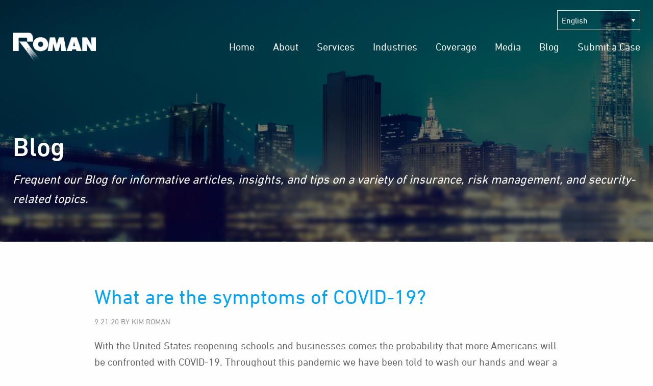

--- FILE ---
content_type: text/html; charset=UTF-8
request_url: https://www.romansearch.com/blog/what-are-the-symptoms-of-covid-19
body_size: 7212
content:

<!doctype html>
<html class="no-js" lang="en">
  <head>
    <meta charset="utf-8">
    <meta http-equiv="x-ua-compatible" content="ie=edge">
    <meta name="viewport" content="width=device-width, initial-scale=1.0">
    <link rel="stylesheet" href="/assets/css/app.min.css?ver=20240701">
    <script src="https://use.fontawesome.com/c40e90352a.js"></script>
    <script type="text/javascript" src="//fast.fonts.net/jsapi/50469acc-0bf6-461b-bfb5-ecfb50ca88ea.js"></script>
  <title>What are the symptoms of COVID-19? | Roman</title><meta name="generator" content="SEOmatic">
<meta name="keywords" content="claims Investigations, insurance fraud investigations, defense base act investigations, background checks, surveillance, due dilligence, deep vetting, digital forensics, cyber operations, trial preparation">
<meta name="description" content="Roman provides global investigations and risk management services for the insurance industry, law firms, all levels the US government, and corporate…">
<meta name="referrer" content="no-referrer-when-downgrade">
<meta name="robots" content="all">
<meta content="Psh79131bgbcti" property="fb:profile_id">
<meta content="en_US" property="og:locale">
<meta content="es" property="og:locale:alternate">
<meta content="fr" property="og:locale:alternate">
<meta content="Roman" property="og:site_name">
<meta content="website" property="og:type">
<meta content="https://www.romansearch.com/blog/what-are-the-symptoms-of-covid-19" property="og:url">
<meta content="What are the symptoms of COVID-19?" property="og:title">
<meta content="Roman provides global investigations and risk management services for the insurance industry, law firms, all levels the US government, and corporate…" property="og:description">
<meta content="https://www.romansearch.com/assets/uploads/_1200x630_crop_center-center_82_none/roman-social-media-card.jpg?mtime=1716845611" property="og:image">
<meta content="1200" property="og:image:width">
<meta content="630" property="og:image:height">
<meta content="Roman" property="og:image:alt">
<meta name="twitter:card" content="summary_large_image">
<meta name="twitter:site" content="@RomanAssociates">
<meta name="twitter:creator" content="@RomanAssociates">
<meta name="twitter:title" content="What are the symptoms of COVID-19?">
<meta name="twitter:description" content="Roman provides global investigations and risk management services for the insurance industry, law firms, all levels the US government, and corporate…">
<meta name="twitter:image" content="https://www.romansearch.com/assets/uploads/_1200x630_crop_center-center_82_none/roman-social-media-card.jpg?mtime=1716845611">
<meta name="twitter:image:width" content="1200">
<meta name="twitter:image:height" content="630">
<meta name="twitter:image:alt" content="Roman">
<link href="https://www.romansearch.com/blog/what-are-the-symptoms-of-covid-19" rel="canonical">
<link href="https://www.romansearch.com/" rel="home">
<link type="text/plain" href="https://www.romansearch.com/humans.txt" rel="author">
<link href="https://www.romansearch.com/es/blog/what-are-the-symptoms-of-covid-19" rel="alternate" hreflang="es">
<link href="https://www.romansearch.com/fr/blog/what-are-the-symptoms-of-covid-19" rel="alternate" hreflang="fr">
<link href="https://www.romansearch.com/blog/what-are-the-symptoms-of-covid-19" rel="alternate" hreflang="x-default">
<link href="https://www.romansearch.com/blog/what-are-the-symptoms-of-covid-19" rel="alternate" hreflang="en-us"></head>
  <bod oncontextmenu="return false;"y>

		
<div class="page-container page-container--int page-container--entry">

    <div class="hero" style="background-image:url(https://www.romansearch.com/assets/uploads/heroes/hero-about.jpg);">
      <div class="row">
        <div class="columns small-12">
          <div class="mast-utility show-for-large">
	<div class="row align-right align-middle">
		<div class="large-2 columns text-right show-for-large">
			<select onchange="location = this.options[this.selectedIndex].value;" class="clearSelect">
				<option value="https://www.romansearch.com/blog/what-are-the-symptoms-of-covid-19" selected="selected">English</option>
				<option value="https://www.romansearch.com/es/blog/what-are-the-symptoms-of-covid-19" >Español</option>
				<option value="https://www.romansearch.com/fr/blog/what-are-the-symptoms-of-covid-19" >Français</option>
			</select>
		</div>
	</div>
</div>
<header class="mast-header">
    <div class="row">
        <div class="columns small-12 medium-12 large-2">
	        <a href="https://www.romansearch.com/"><img src="/assets/img/logo.png" alt="English"></a>
        </div>
        <div class="columns small-12 medium-12 large-10">
            <nav class="main-nav main-nav--en-US">
                <ul>
                    <li class="main-nav__item ">
						<a href="https://www.romansearch.com/">Home</a>
					</li>
					                                        <li class="main-nav__item ">
                        <a href="https://www.romansearch.com/about-roman">About</a>
                                                <ul>
                                                <li class="main-nav__item ">
                        <a href="https://www.romansearch.com/about-roman/leadership">Leadership</a>
                                            </li>
                                        <li class="main-nav__item ">
                        <a href="https://www.romansearch.com/about-roman/expertise">Expertise</a>
                                            </li>
                                        <li class="main-nav__item ">
                        <a href="https://www.romansearch.com/about-roman/multi-language-capabilities">Languages</a>
                                            </li>
                                        <li class="main-nav__item ">
                        <a href="https://www.romansearch.com/about-roman/testimonials">Testimonials</a>
                                            </li>
                                        <li class="main-nav__item ">
                        <a href="https://www.romansearch.com/about-roman/in-the-community">In The Community</a>
                                            </li>
                                        <li class="main-nav__item ">
                        <a href="https://www.romansearch.com/about-roman/careers">Careers</a>
                                            </li>
                                            </ul>
                                            </li>
                                        <li class="main-nav__item ">
                        <a href="https://www.romansearch.com/services">Services</a>
                                                <ul>
                                                <li class="main-nav__item ">
                        <a href="https://www.romansearch.com/services/investigations">Investigations</a>
                                            </li>
                                        <li class="main-nav__item ">
                        <a href="https://www.romansearch.com/services/cyber-operations">Cyber Operations</a>
                                            </li>
                                        <li class="main-nav__item ">
                        <a href="https://www.romansearch.com/services/legal-support">Legal Support</a>
                                            </li>
                                        <li class="main-nav__item ">
                        <a href="https://www.romansearch.com/services/elite-services">Elite Services</a>
                                            </li>
                                            </ul>
                                            </li>
                                        <li class="main-nav__item ">
                        <a href="https://www.romansearch.com/industries-served">Industries</a>
                                                <ul>
                                                <li class="main-nav__item ">
                        <a href="https://www.romansearch.com/industries-served/insurance">Insurance</a>
                                            </li>
                                        <li class="main-nav__item ">
                        <a href="https://www.romansearch.com/industries-served/corporate">Corporate</a>
                                            </li>
                                        <li class="main-nav__item ">
                        <a href="https://www.romansearch.com/industries-served/legal">Legal</a>
                                            </li>
                                        <li class="main-nav__item ">
                        <a href="https://www.romansearch.com/industries-served/government">Government</a>
                                            </li>
                                            </ul>
                                            </li>
                                        <li class="main-nav__item ">
                        <a href="https://www.romansearch.com/coverage">Coverage</a>
                                                <ul>
                                                <li class="main-nav__item ">
                        <a href="https://www.romansearch.com/coverage/licensed-states">Licensed States</a>
                                            </li>
                                            </ul>
                                            </li>
                                        <li class="main-nav__item ">
                        <a href="https://www.romansearch.com/in-the-media">Media</a>
                                            </li>
                                        <li class="main-nav__item ">
                        <a href="https://www.romansearch.com/blog">Blog</a>
                                            </li>
                                        <li class="main-nav__item ">
                        <a href="https://www.romansearch.com/contact">Submit a Case</a>
                                            </li>
                    
                    <li class="main-nav__item hide-for-large">
						<select onchange="location = this.options[this.selectedIndex].value;" class="clearSelect">
							<option value="https://www.romansearch.com/blog/what-are-the-symptoms-of-covid-19" selected="selected">English</option>
							<option value="https://www.romansearch.com/es/blog/what-are-the-symptoms-of-covid-19" >Español</option>
							<option value="https://www.romansearch.com/fr/blog/what-are-the-symptoms-of-covid-19" >Français</option>
						</select>
                    </li>
                    <li class="main-nav__item hide-for-medium">
						<div class="mobileLogin">
											                <h3>Web-Trac&reg; <span>Login</span></h3>
				                <p>Web-Trac&reg; is our encrypted business management and command & control software solution. With Web-Trac, anytime access to real-time investigation updates is always just a few clicks away. <a href="https://www.romansearch.com/contact">Contact us</a> to schedule a free demonstration.</p>
				              
				              
				              
							<div class="error"></div>
														<form method="post" class="nyle-form">
								<input type="Text" id="uid2" name="uid" placeholder="USERNAME">
								<input type="Password" id="pwd2" name="pwd" placeholder="PASSWORD">
								<a href="javascript:void(0);" onclick="resetPWD(document.getElementById('uid2').value)">Forgot password?</a>
								<a href="javascript:void(0);" onclick="doSubmit('uid2','pwd2');" class="button submit-button">Login</a>
							</form>

						</div>
                    </li>
                </ul>
            </nav>
            <div class="menu-toggle">
                <i class="fa fa-bars"></i>
                <i class="fa fa-times"></i>
            </div>
        </div>
    </div>
</header>        </div>

        <div class="columns small-12">
          <div class="hero__content">
            <h2>Blog</h2>
            <p>Frequent our Blog for informative articles, insights, and tips on a variety of insurance, risk management, and security-related topics.</p>          </div>
        </div>
      </div>
    </div>


    <article class="entry main-content">

      <div class="entry-header">
        <div class="row align-center">
          <div class="columns small-12 medium-9">
            <h2>What are the symptoms of COVID-19?</h2>
            <span class="entry-meta">9.21.20 by Kim Roman</span>
            </span>
          </div>
        </div>
      </div>

      <div class="entry-main">
        <div class="row align-center">
          <div class="columns small-12 medium-9">
            <div class="entry-content">
                                          <p>With the United States reopening schools and businesses comes the probability that more Americans will be confronted with COVID-19. Throughout this pandemic we have been told to wash our hands and wear a mask but what if you have been exposed to someone with the illness?</p>
<p>Roman has plans in place to mitigate exposure of other employees when a worker tests positive for COVID-19. We are able to assist other companies to limit the exposure to this illness. If your business would like a preparation plan, please contact us at <a href="http://www.romansearch.com/">www.romansearch.com</a>.</p>
<p>However, what if you are concerned that you may have already contracted this disease?</p>
<p>Some of those who are endangered of becoming ill with COVID-19 may become asymptomatic. Some may not even develop COVID-19, but others may show indications of the disease. </p>
<p>So what should you look for? </p>
<p>Thankfully there are some resources available to help. Google currently has a COVID-19 self-assessment site that may assist you with deciding what type of medical care you need. Of course this is for information only and not a medical diagnosis[1]. </p>
<p>Where you work or go to school may also have a self-assessment App to help guide you through the self-evaluation process. </p>
<p>However if you are feeling ill and the self-assessment tools cannot differentiate between a regular cold and COVID-19; there are some guidelines that can aid your decision with the type of healthcare you require.
 </p>
<p>According to the CDC infected people have a wide range of symptoms from mild to severe. Symptoms may appear 2-14 days after exposure to the virus.</p>
<p>If you have any of the symptoms below you should contact your physician regarding COVID-19 testing. </p>
<ul> <li>Fever or chills
 </li><li>Cough
 </li><li>Shortness of breath or difficulty breathing
 </li><li>Fatigue
 </li><li>Muscle or body aches
 </li><li>Headache
 </li><li>New loss of taste or smell
 </li><li>Sore throat
 </li><li>Congestion or runny nose
 </li><li>Nausea or vomiting
 </li><li>Diarrhea
 </li><li>Look for emergency warning signs for COVID-19. If someone is showing any of these signs, seek emergency medical care immediately:
 </li><li>Trouble breathing
 </li><li>Persistent pain or pressure in the chest
 </li><li>New confusion
 </li><li>Inability to wake or stay awake
 </li><li>Bluish lips or face
 </li><li>Call your medical provider for any other symptoms that are severe or concerning to you[2]
 </li></ul>
<p>[1] <a href="https://landing.google.com/screener/covid19?source=google">https://landing.google.com/screener/covid19?source=google</a> </p>
<p>[2] <a href="https://www.cdc.gov/coronavirus/2019-ncov/symptoms-testing/symptoms.html">https://www.cdc.gov/coronavirus/2019-ncov/symptoms-testing/symptoms.html</a> 
</p>

              
              
            </div>
            <div class="addthis_inline_share_toolbox"></div>
          </div>
        </div>
      </div>

      <div class="entry-nav">
        <div class="row">
          <div class="columns small-12">
            <ul class="pagination">
                            <li class="pagination__button pagination__button--prev"><a href="https://www.romansearch.com/blog/what-does-the-foreign-corrupt-practices-act-actually-prohibit"><i class="fa fa-caret-left"></i> Previous Article</a></li>              <li class="pagination__button pagination__button--index"><a href="/blog">Blog Index</a></li>
              <li class="pagination__button pagination__button--next"><a href="https://www.romansearch.com/blog/tips-maintaining-business-continuity-after-disaster">Next Article <i class="fa fa-caret-right"></i></a></li>                          </ul>
          </div>
        </div>
      </div>

      <section class="cta-grid">

    <div class="cta-grid__item h-flexbox-container">
        <div class="cta-grid__content">
            <a href="https://www.romansearch.com/services/investigations">
                <i class="icon icon-investigations"></i>
                <h3>Investigations</h3>
            </a>
        </div>
    </div>

    <div class="cta-grid__item h-flexbox-container">
        <div class="cta-grid__content">
            <a href="https://www.romansearch.com/services/cyber-operations">
                <i class="icon icon-cyber-operations"></i>
                <h3>Cyber Operations</h3>
            </a>
        </div>
    </div>

    <div class="cta-grid__item h-flexbox-container">
        <div class="cta-grid__content">
            <a href="https://www.romansearch.com/services/legal-support">
                <i class="icon icon-legal-support"></i>
                <h3>Legal Support</h3>
            </a>
        </div>
    </div>

    <div class="cta-grid__item h-flexbox-container">
        <div class="cta-grid__content">
            <a href="https://www.romansearch.com/services/elite-services">
                <i class="icon icon-elite-services"></i>
                <h3>Elite Services</h3>
            </a>
        </div>
    </div>

    <div class="cta-grid__item h-flexbox-container latest-headlines">
        <div class="cta-grid__content">
            <h3 class="latest">Latest Headlines</h3>

            <ul class="latest-headlines__posts">
                                <li>
                    <span class="latest-headlines__date">November 13, 2025</span>
                    <p class="latest-headlines__post-title"><a href="https://www.romansearch.com/in-the-media/will-all-air-traffic-controllers-return-to-work">Will All Air Traffic Controllers Return to Work?</a></p>
                </li>
                                <li>
                    <span class="latest-headlines__date">November 07, 2025</span>
                    <p class="latest-headlines__post-title"><a href="https://www.romansearch.com/in-the-media/will-holiday-flying-be-safe">Will Holiday Flying Be Safe?</a></p>
                </li>
                                <li>
                    <span class="latest-headlines__date">October 22, 2025</span>
                    <p class="latest-headlines__post-title"><a href="https://www.wsj.com/arts-culture/fine-art/the-murky-underworld-where-the-louvre-thieves-hope-to-hawk-their-stolen-jewels-6daf5dda?st=K81HzQ&amp;reflink=article_email_share" target="_blank">Anthony Roman Discusses Paris’ Lourve Museum Napoleonic Jewelry Theft</a></p>
                </li>
                                <li>
                    <span class="latest-headlines__date">October 13, 2025</span>
                    <p class="latest-headlines__post-title"><a href="https://www.romansearch.com/in-the-media/air-traffic-controller-shortages-poses-safety-risks">Air Traffic Controller Shortages Poses Safety Risks</a></p>
                </li>
                                <li>
                    <span class="latest-headlines__date">February 18, 2025</span>
                    <p class="latest-headlines__post-title"><a href="https://www.romansearch.com/in-the-media/multiple-injuries-after-plane-overturns-in-toronto">Multiple Injuries After Plane Overturns In Toronto</a></p>
                </li>
                            </ul>
            <ul class="latest-headlines__nav">
                <li class="prev-arrow"><i class="fa fa-caret-left"></i></li>
                <li class="next-arrow"><i class="fa fa-caret-right"></i></li>
            </ul>
        </div>
    </div>
</section>

    </article>

    
<footer>
    <div class="row">
        <div class="columns small-12 medium-3">
            <h2>Contact Us</h2>
            <ul>
                <li>Toll Free / 800.422.9032 </li>
                <li>Tel / 516.596.3300</li>
                <li>Fax / 516.596.4377</li>
                <li>Email / <a href="mailto:info@romansearch.com">info@romansearch.com</a></li>
            </ul>

                    </div>
        <div class="columns small-12 medium-6">
            <h2>In The Media</h2>
            <ul>
                                <li><span class="date">Nov 13, 2025</span><a href="https://www.romansearch.com/in-the-media/will-all-air-traffic-controllers-return-to-work">Will All Air Traffic Controllers Return to Work?</a></li>
                                <li><span class="date">Nov 07, 2025</span><a href="https://www.romansearch.com/in-the-media/will-holiday-flying-be-safe">Will Holiday Flying Be Safe?</a></li>
                                <li><span class="date">Oct 22, 2025</span><a href="https://www.romansearch.com/in-the-media/anthony-roman-discusses-paris-lourve-museum-napoleonic-jewelry-theft">Anthony Roman Discusses Paris’ Lourve Museum Napoleonic Jewelry Theft</a></li>
                                <li><span class="date">Oct 13, 2025</span><a href="https://www.romansearch.com/in-the-media/air-traffic-controller-shortages-poses-safety-risks">Air Traffic Controller Shortages Poses Safety Risks</a></li>
                                <li><span class="date">Feb 18, 2025</span><a href="https://www.romansearch.com/in-the-media/multiple-injuries-after-plane-overturns-in-toronto">Multiple Injuries After Plane Overturns In Toronto</a></li>
                            </ul>
        </div>
        <div class="columns small-12 medium-3">
            <ul class="socmed">
                <li><a href="https://www.facebook.com/Roman-Associates-387969794649622/" target="_blank"><i class="fa fa-facebook"></i></a></li>
                <li><a href="https://twitter.com/romanassociates" target="_blank"><i class="fa fa-twitter"></i></a></li>
                <li><a href="https://www.linkedin.com/company/1928086/" target="_blank"><i class="fa fa-linkedin"></i></a></li>
                <li><a href="/news/feed.rss" target="_blank"><i class="fa fa-rss"></i></a></li>
            </ul>
            <ul>
                <li>&copy; 2026 Roman &amp; Associates.<br>All rights reserved.</li>
            </ul>
            <ul>
                <li><a href="https://www.romansearch.com/privacy-policy">Privacy Policy</a> | <a href="https://www.romansearch.com/terms-of-use">Terms of Use</a></li>
            </ul>
        </div>
    </div>
</footer>
</div>



    <script src="//cdnjs.cloudflare.com/ajax/libs/jquery/2.1.4/jquery.min.js"></script>
    <script>window.jQuery || document.write('<script src="/assets/bower_components/jquery/dist/jquery.min.js"><\/script>')</script>
    <script src="/assets/js/app.min.js?ver=20240701"></script>
    <!-- Add This -->
    <script type="text/javascript">
    	var addthis_config = addthis_config||{};
    	addthis_config.data_track_addressbar = false;
    	addthis_config.data_track_clickback = false;
    </script>
    <script type="text/javascript" src="//s7.addthis.com/js/300/addthis_widget.js#pubid=ra-5951357a788fead5"></script>
  <script type="application/ld+json">{"@context":"http://schema.org","@graph":[{"@type":"WebSite","author":{"@id":"romansearch.com#identity"},"copyrightHolder":{"@id":"romansearch.com#identity"},"copyrightYear":"2020","creator":{"@id":"www.lighthausdesign.com#creator"},"dateCreated":"2024-07-18T13:47:39-04:00","dateModified":"2024-07-18T13:47:39-04:00","datePublished":"2020-09-21T00:00:00-04:00","description":"Roman provides global investigations and risk management services for the insurance industry, law firms, all levels the US government, and corporate clients","headline":"What are the symptoms of COVID-19?","image":{"@type":"ImageObject","url":"https://www.romansearch.com/assets/uploads/_1200x630_crop_center-center_82_none/roman-social-media-card.jpg?mtime=1716845611"},"inLanguage":"en-us","mainEntityOfPage":"https://www.romansearch.com/blog/what-are-the-symptoms-of-covid-19","name":"What are the symptoms of COVID-19?","publisher":{"@id":"www.lighthausdesign.com#creator"},"url":"https://www.romansearch.com/blog/what-are-the-symptoms-of-covid-19"},{"@id":"romansearch.com#identity","@type":"LocalBusiness","address":{"@type":"PostalAddress","addressCountry":"United States","addressLocality":"Uniondale","addressRegion":"New York","postalCode":"11556","streetAddress":"1350 RXR Plaza"},"alternateName":"Roman","description":"Roman provides global investigations and risk management services for the insurance industry, law firms, all levels the US government, and corporate clients","email":"info@romansearch.com","geo":{"@type":"GeoCoordinates","latitude":"40.719520","longitude":"-73.583550"},"image":{"@type":"ImageObject","height":"285","url":"https://roman.devurlonly.com/assets/uploads/roman-logo.png","width":"764"},"logo":{"@type":"ImageObject","height":"60","url":"https://www.romansearch.com/assets/uploads/_600x60_fit_center-center_82_none/roman-logo.png?mtime=1716845615","width":"161"},"name":"A C Roman & Associates","priceRange":"$","telephone":"800.422.9032","url":"https://www.romansearch.com/romansearch.com"},{"@id":"www.lighthausdesign.com#creator","@type":"LocalBusiness","address":{"@type":"PostalAddress","addressCountry":"United States","addressRegion":"NY","postalCode":"11787","streetAddress":"9 Patricia Court"},"duns":"Lighthaus Design","email":"glenn@lighthausdesign.com","founder":"Lighthaus Design","foundingDate":"Lighthaus Design","foundingLocation":"Lighthaus Design","name":"Lighthaus Design","priceRange":"$","telephone":"6312406315","url":"https://www.romansearch.com/www.lighthausdesign.com"},{"@type":"BreadcrumbList","description":"Breadcrumbs list","itemListElement":[{"@type":"ListItem","item":"https://www.romansearch.com/","name":"Home Page","position":1},{"@type":"ListItem","item":"https://www.romansearch.com/blog","name":"Blog","position":2},{"@type":"ListItem","item":"https://www.romansearch.com/blog/what-are-the-symptoms-of-covid-19","name":"What are the symptoms of COVID-19?","position":3}],"name":"Breadcrumbs"}]}</script></body>
</html>


--- FILE ---
content_type: text/css
request_url: https://www.romansearch.com/assets/css/app.min.css?ver=20240701
body_size: 10665
content:
@charset "UTF-8";.h-flexbox-container{display:-ms-flexbox!important;display:flex!important;-ms-flex-align:center!important;align-items:center!important}@media screen and (max-width:63.9375em){.h-flexbox-container--main-content{display:block!important;height:auto!important;margin:0 0 50px}}.h-blue-text{color:#00a6fb}.spacer-top-half{margin-top:25px!important}.spacer-top{margin-top:50px!important}.spacer-top-2x{margin-top:100px!important}.spacer-bottom-half{margin-bottom:25px!important}.spacer-bottom{margin-bottom:50px!important}.spacer-bottom-2x{margin-bottom:100px!important}.padding-top-half{padding-top:25px!important}.padding-top{padding-top:50px!important}.padding-top-2x{padding-top:100px!important}.padding-bottom-half{padding-bottom:25px!important}.padding-bottom{padding-bottom:50px!important}.padding-bottom-2x{padding-bottom:100px!important}.disabled{pointer-events:none;cursor:default;opacity:.5}h1,h2,h3,h4,h5,h6{margin:0;padding:0}body,html{height:100%;margin:0}.row{max-width:1480px!important}.page-container--int .row{max-width:1305px!important}@media screen and (min-width:90em){body.is-reveal-open{overflow:visible!important}.reveal-overlay{overflow:hidden}}.page-container .main-content{color:#fff}.page-container .main-content--homepage{margin-top:90px}@media screen and (max-width:63.9375em){.page-container .main-content--homepage{margin-top:75px}}.page-container--int .main-content{color:#666}.page-container--int .main-content h3{color:#00a5f9;font-size:28px;font-family:DIN Next W01 Medium,sans-serif}@media screen and (max-width:63.9375em){.page-container--int .main-content h3{font-size:19px}}.page-container--int .main-content h4{color:#003554;font-size:22px}@media screen and (max-width:63.9375em){.page-container--int .main-content h4{font-size:19px}}.page-container--int .main-content h5{color:#000;font-size:16px;text-transform:uppercase;letter-spacing:.05em}@media screen and (max-width:63.9375em){.page-container--int .main-content h5{font-size:14px}}.page-container--int .main-content p{font-size:20px;margin-bottom:1.875rem}@media screen and (max-width:63.9375em){.page-container--int .main-content p{font-size:16px}}.page-container--int .main-content p.large{font-size:24px;margin-bottom:1.875rem}@media screen and (max-width:63.9375em){.page-container--int .main-content p.large{font-size:20px}}.page-container--int .main-content ol,.page-container--int .main-content ul{margin-bottom:1.875rem}.page-container--int .main-content ol li,.page-container--int .main-content ul li{font-size:20px}@media screen and (max-width:63.9375em){.page-container--int .main-content ol li,.page-container--int .main-content ul li{font-size:16px}}.page-container--int .main-content .card{padding:20px 0 0;margin-bottom:1.875rem;border:none}.page-container--int .main-content .card .card-section p{text-align:right;font-size:.9375rem;font-style:italic;margin-bottom:0}.page-container--int .main-content .responsive-embed{margin-bottom:1.875rem}.page-container--int .main-content .cta-text{padding:0 0 0 40px;margin:0 0 0 40px;float:right;text-align:right;width:50%}.page-container--int .main-content .cta-text p{font-size:36px;line-height:68px}@media screen and (max-width:63.9375em){.page-container--int .main-content .cta-text{float:none;margin:0 0 20px;padding:0;width:100%}.page-container--int .main-content .cta-text p{font-size:22px;line-height:40px}}.page-container--int .main-content .apply{padding-top:100px;padding-bottom:80px;background-color:#f2f2f2;margin-bottom:-50px}.page-container--int .main-content .apply .inputfile{width:.1px;height:.1px;opacity:0;overflow:hidden;position:absolute;z-index:-1;display:block}.page-container--int .main-content .apply .show{color:#ccc;border:1px solid #cacaca;box-shadow:inset 0 1px 2px hsla(0,0%,4%,.1);transition:box-shadow .5s,border-color .25s ease-in-out;background-color:#fff;text-transform:uppercase;font-size:16px;line-height:48px;width:100%;max-width:100%;display:inline-block;text-overflow:ellipsis;cursor:pointer;overflow:hidden;padding:0 12px}.page-container--int .main-content .apply .show span{width:65%;min-height:48px;display:inline-block;text-overflow:ellipsis;white-space:nowrap;overflow:hidden;vertical-align:middle;padding:0 0 0 12px;margin-left:12px;border-left:1px solid #cacaca;color:#0a0a0a}.page-container--int .main-content .apply .help-text{margin-top:0}.page-container--int .main-content .apply .errors{color:red}.page-container--entry .main-content a,.page-container--entry .main-content h2{color:#00a5f8}.page-container--entry .main-content .entry-meta{color:#999;font-size:15px;text-transform:uppercase}.section-header{border-bottom:1px solid #ccc;margin-bottom:40px}
/*! normalize-scss | MIT/GPLv2 License | bit.ly/normalize-scss */html{font-family:sans-serif;line-height:1.15;-ms-text-size-adjust:100%;-webkit-text-size-adjust:100%}article,aside,footer,header,nav,section{display:block}h1{font-size:2em;margin:.67em 0}figcaption,figure{display:block}figure{margin:1em 40px}hr{box-sizing:content-box;overflow:visible}main{display:block}pre{font-family:monospace,monospace;font-size:1em}a{background-color:transparent;-webkit-text-decoration-skip:objects}a:active,a:hover{outline-width:0}abbr[title]{border-bottom:none;text-decoration:underline;text-decoration:underline dotted}b,strong{font-weight:inherit;font-weight:bolder}code,kbd,samp{font-family:monospace,monospace;font-size:1em}dfn{font-style:italic}mark{background-color:#ff0;color:#000}sub,sup{font-size:75%;line-height:0;position:relative;vertical-align:baseline}sub{bottom:-.25em}sup{top:-.5em}audio,video{display:inline-block}audio:not([controls]){display:none;height:0}img{border-style:none}svg:not(:root){overflow:hidden}button,input,optgroup,select,textarea{font-family:sans-serif;font-size:100%;line-height:1.15;margin:0}button{overflow:visible}button,select{text-transform:none}[type=reset],[type=submit],button,html [type=button]{-webkit-appearance:button}[type=button]::-moz-focus-inner,[type=reset]::-moz-focus-inner,[type=submit]::-moz-focus-inner,button::-moz-focus-inner{border-style:none;padding:0}[type=button]:-moz-focusring,[type=reset]:-moz-focusring,[type=submit]:-moz-focusring,button:-moz-focusring{outline:1px dotted ButtonText}input{overflow:visible}[type=checkbox],[type=radio]{box-sizing:border-box;padding:0}[type=number]::-webkit-inner-spin-button,[type=number]::-webkit-outer-spin-button{height:auto}[type=search]{-webkit-appearance:textfield;outline-offset:-2px}[type=search]::-webkit-search-cancel-button,[type=search]::-webkit-search-decoration{-webkit-appearance:none}::-webkit-file-upload-button{-webkit-appearance:button;font:inherit}fieldset{border:1px solid silver;margin:0 2px;padding:.35em .625em .75em}legend{box-sizing:border-box;display:table;padding:0;color:inherit;white-space:normal}progress{display:inline-block;vertical-align:baseline}textarea{overflow:auto}details{display:block}summary{display:list-item}menu{display:block}canvas{display:inline-block}[hidden],template{display:none}.foundation-mq{font-family:"small=0em&medium=40em&large=64em&xlarge=75em&xxlarge=90em"}html{box-sizing:border-box;font-size:100%}*,:after,:before{box-sizing:inherit}body{margin:0;padding:0;background:#fefefe;font-family:DIN Next W01 Regular,Helvetica,Roboto,Arial,sans-serif;font-weight:400;line-height:1.5;color:#0a0a0a;-webkit-font-smoothing:antialiased;-moz-osx-font-smoothing:grayscale}img{display:inline-block;vertical-align:middle;max-width:100%;height:auto;-ms-interpolation-mode:bicubic}textarea{height:auto;min-height:50px;border-radius:0}select{box-sizing:border-box;width:100%}.map_canvas embed,.map_canvas img,.map_canvas object,.mqa-display embed,.mqa-display img,.mqa-display object{max-width:none!important}button{padding:0;-webkit-appearance:none;-moz-appearance:none;appearance:none;border:0;border-radius:0;background:transparent;line-height:1}[data-whatinput=mouse] button{outline:0}pre{overflow:auto}.is-visible{display:block!important}.is-hidden{display:none!important}.row{max-width:75rem;margin-right:auto;margin-left:auto;display:-ms-flexbox;display:flex;-ms-flex-flow:row wrap;flex-flow:row wrap}.row .row{margin-right:-.625rem;margin-left:-.625rem}@media print,screen and (min-width:40em){.row .row{margin-right:-1.5625rem;margin-left:-1.5625rem}}@media print,screen and (min-width:64em){.row .row{margin-right:-1.5625rem;margin-left:-1.5625rem}}.row .row.collapse{margin-right:0;margin-left:0}.row.expanded{max-width:none}.row.expanded .row{margin-right:auto;margin-left:auto}.row:not(.expanded) .row{max-width:none}.row.collapse>.column,.row.collapse>.columns{padding-right:0;padding-left:0}.row.collapse>.column>.row,.row.collapse>.columns>.row,.row.is-collapse-child{margin-right:0;margin-left:0}.column,.columns{-ms-flex:1 1 0px;flex:1 1 0px;padding-right:.625rem;padding-left:.625rem;min-width:0}@media print,screen and (min-width:40em){.column,.columns{padding-right:1.5625rem;padding-left:1.5625rem}}.column.row.row,.row.row.columns{float:none;display:block}.row .column.row.row,.row .row.row.columns{margin-right:0;margin-left:0;padding-right:0;padding-left:0}.flex-container{display:-ms-flexbox;display:flex}.flex-child-auto{-ms-flex:1 1 auto;flex:1 1 auto}.flex-child-grow{-ms-flex:1 0 auto;flex:1 0 auto}.flex-child-shrink{-ms-flex:0 1 auto;flex:0 1 auto}.flex-dir-row{-ms-flex-direction:row;flex-direction:row}.flex-dir-row-reverse{-ms-flex-direction:row-reverse;flex-direction:row-reverse}.flex-dir-column{-ms-flex-direction:column;flex-direction:column}.flex-dir-column-reverse{-ms-flex-direction:column-reverse;flex-direction:column-reverse}.small-1{-ms-flex:0 0 8.33333%;flex:0 0 8.33333%;max-width:8.33333%}.small-offset-0{margin-left:0}.small-2{-ms-flex:0 0 16.66667%;flex:0 0 16.66667%;max-width:16.66667%}.small-offset-1{margin-left:8.33333%}.small-3{-ms-flex:0 0 25%;flex:0 0 25%;max-width:25%}.small-offset-2{margin-left:16.66667%}.small-4{-ms-flex:0 0 33.33333%;flex:0 0 33.33333%;max-width:33.33333%}.small-offset-3{margin-left:25%}.small-5{-ms-flex:0 0 41.66667%;flex:0 0 41.66667%;max-width:41.66667%}.small-offset-4{margin-left:33.33333%}.small-6{-ms-flex:0 0 50%;flex:0 0 50%;max-width:50%}.small-offset-5{margin-left:41.66667%}.small-7{-ms-flex:0 0 58.33333%;flex:0 0 58.33333%;max-width:58.33333%}.small-offset-6{margin-left:50%}.small-8{-ms-flex:0 0 66.66667%;flex:0 0 66.66667%;max-width:66.66667%}.small-offset-7{margin-left:58.33333%}.small-9{-ms-flex:0 0 75%;flex:0 0 75%;max-width:75%}.small-offset-8{margin-left:66.66667%}.small-10{-ms-flex:0 0 83.33333%;flex:0 0 83.33333%;max-width:83.33333%}.small-offset-9{margin-left:75%}.small-11{-ms-flex:0 0 91.66667%;flex:0 0 91.66667%;max-width:91.66667%}.small-offset-10{margin-left:83.33333%}.small-12{-ms-flex:0 0 100%;flex:0 0 100%;max-width:100%}.small-offset-11{margin-left:91.66667%}.small-up-1{-ms-flex-wrap:wrap;flex-wrap:wrap}.small-up-1>.column,.small-up-1>.columns{-ms-flex:0 0 100%;flex:0 0 100%;max-width:100%}.small-up-2{-ms-flex-wrap:wrap;flex-wrap:wrap}.small-up-2>.column,.small-up-2>.columns{-ms-flex:0 0 50%;flex:0 0 50%;max-width:50%}.small-up-3{-ms-flex-wrap:wrap;flex-wrap:wrap}.small-up-3>.column,.small-up-3>.columns{-ms-flex:0 0 33.33333%;flex:0 0 33.33333%;max-width:33.33333%}.small-up-4{-ms-flex-wrap:wrap;flex-wrap:wrap}.small-up-4>.column,.small-up-4>.columns{-ms-flex:0 0 25%;flex:0 0 25%;max-width:25%}.small-up-5{-ms-flex-wrap:wrap;flex-wrap:wrap}.small-up-5>.column,.small-up-5>.columns{-ms-flex:0 0 20%;flex:0 0 20%;max-width:20%}.small-up-6{-ms-flex-wrap:wrap;flex-wrap:wrap}.small-up-6>.column,.small-up-6>.columns{-ms-flex:0 0 16.66667%;flex:0 0 16.66667%;max-width:16.66667%}.small-up-7{-ms-flex-wrap:wrap;flex-wrap:wrap}.small-up-7>.column,.small-up-7>.columns{-ms-flex:0 0 14.28571%;flex:0 0 14.28571%;max-width:14.28571%}.small-up-8{-ms-flex-wrap:wrap;flex-wrap:wrap}.small-up-8>.column,.small-up-8>.columns{-ms-flex:0 0 12.5%;flex:0 0 12.5%;max-width:12.5%}.small-collapse>.column,.small-collapse>.columns{padding-right:0;padding-left:0}.small-uncollapse>.column,.small-uncollapse>.columns{padding-right:.625rem;padding-left:.625rem}@media print,screen and (min-width:40em){.medium-1{-ms-flex:0 0 8.33333%;flex:0 0 8.33333%;max-width:8.33333%}.medium-offset-0{margin-left:0}.medium-2{-ms-flex:0 0 16.66667%;flex:0 0 16.66667%;max-width:16.66667%}.medium-offset-1{margin-left:8.33333%}.medium-3{-ms-flex:0 0 25%;flex:0 0 25%;max-width:25%}.medium-offset-2{margin-left:16.66667%}.medium-4{-ms-flex:0 0 33.33333%;flex:0 0 33.33333%;max-width:33.33333%}.medium-offset-3{margin-left:25%}.medium-5{-ms-flex:0 0 41.66667%;flex:0 0 41.66667%;max-width:41.66667%}.medium-offset-4{margin-left:33.33333%}.medium-6{-ms-flex:0 0 50%;flex:0 0 50%;max-width:50%}.medium-offset-5{margin-left:41.66667%}.medium-7{-ms-flex:0 0 58.33333%;flex:0 0 58.33333%;max-width:58.33333%}.medium-offset-6{margin-left:50%}.medium-8{-ms-flex:0 0 66.66667%;flex:0 0 66.66667%;max-width:66.66667%}.medium-offset-7{margin-left:58.33333%}.medium-9{-ms-flex:0 0 75%;flex:0 0 75%;max-width:75%}.medium-offset-8{margin-left:66.66667%}.medium-10{-ms-flex:0 0 83.33333%;flex:0 0 83.33333%;max-width:83.33333%}.medium-offset-9{margin-left:75%}.medium-11{-ms-flex:0 0 91.66667%;flex:0 0 91.66667%;max-width:91.66667%}.medium-offset-10{margin-left:83.33333%}.medium-12{-ms-flex:0 0 100%;flex:0 0 100%;max-width:100%}.medium-offset-11{margin-left:91.66667%}.medium-order-1{-ms-flex-order:1;order:1}.medium-order-2{-ms-flex-order:2;order:2}.medium-order-3{-ms-flex-order:3;order:3}.medium-order-4{-ms-flex-order:4;order:4}.medium-order-5{-ms-flex-order:5;order:5}.medium-order-6{-ms-flex-order:6;order:6}.medium-up-1{-ms-flex-wrap:wrap;flex-wrap:wrap}.medium-up-1>.column,.medium-up-1>.columns{-ms-flex:0 0 100%;flex:0 0 100%;max-width:100%}.medium-up-2{-ms-flex-wrap:wrap;flex-wrap:wrap}.medium-up-2>.column,.medium-up-2>.columns{-ms-flex:0 0 50%;flex:0 0 50%;max-width:50%}.medium-up-3{-ms-flex-wrap:wrap;flex-wrap:wrap}.medium-up-3>.column,.medium-up-3>.columns{-ms-flex:0 0 33.33333%;flex:0 0 33.33333%;max-width:33.33333%}.medium-up-4{-ms-flex-wrap:wrap;flex-wrap:wrap}.medium-up-4>.column,.medium-up-4>.columns{-ms-flex:0 0 25%;flex:0 0 25%;max-width:25%}.medium-up-5{-ms-flex-wrap:wrap;flex-wrap:wrap}.medium-up-5>.column,.medium-up-5>.columns{-ms-flex:0 0 20%;flex:0 0 20%;max-width:20%}.medium-up-6{-ms-flex-wrap:wrap;flex-wrap:wrap}.medium-up-6>.column,.medium-up-6>.columns{-ms-flex:0 0 16.66667%;flex:0 0 16.66667%;max-width:16.66667%}.medium-up-7{-ms-flex-wrap:wrap;flex-wrap:wrap}.medium-up-7>.column,.medium-up-7>.columns{-ms-flex:0 0 14.28571%;flex:0 0 14.28571%;max-width:14.28571%}.medium-up-8{-ms-flex-wrap:wrap;flex-wrap:wrap}.medium-up-8>.column,.medium-up-8>.columns{-ms-flex:0 0 12.5%;flex:0 0 12.5%;max-width:12.5%}}@media print,screen and (min-width:40em) and (min-width:40em){.medium-expand{-ms-flex:1 1 0px;flex:1 1 0px}}@media print,screen and (min-width:40em){.medium-flex-dir-row{-ms-flex-direction:row;flex-direction:row}.medium-flex-dir-row-reverse{-ms-flex-direction:row-reverse;flex-direction:row-reverse}.medium-flex-dir-column{-ms-flex-direction:column;flex-direction:column}.medium-flex-dir-column-reverse{-ms-flex-direction:column-reverse;flex-direction:column-reverse}.medium-flex-child-auto{-ms-flex:1 1 auto;flex:1 1 auto}.medium-flex-child-grow{-ms-flex:1 0 auto;flex:1 0 auto}.medium-flex-child-shrink{-ms-flex:0 1 auto;flex:0 1 auto}}.row.medium-unstack>.column,.row.medium-unstack>.columns{-ms-flex:0 0 100%;flex:0 0 100%}@media print,screen and (min-width:40em){.row.medium-unstack>.column,.row.medium-unstack>.columns{-ms-flex:1 1 0px;flex:1 1 0px}}@media print,screen and (min-width:40em){.medium-collapse>.column,.medium-collapse>.columns{padding-right:0;padding-left:0}.medium-uncollapse>.column,.medium-uncollapse>.columns{padding-right:1.5625rem;padding-left:1.5625rem}}@media print,screen and (min-width:64em){.large-1{-ms-flex:0 0 8.33333%;flex:0 0 8.33333%;max-width:8.33333%}.large-offset-0{margin-left:0}.large-2{-ms-flex:0 0 16.66667%;flex:0 0 16.66667%;max-width:16.66667%}.large-offset-1{margin-left:8.33333%}.large-3{-ms-flex:0 0 25%;flex:0 0 25%;max-width:25%}.large-offset-2{margin-left:16.66667%}.large-4{-ms-flex:0 0 33.33333%;flex:0 0 33.33333%;max-width:33.33333%}.large-offset-3{margin-left:25%}.large-5{-ms-flex:0 0 41.66667%;flex:0 0 41.66667%;max-width:41.66667%}.large-offset-4{margin-left:33.33333%}.large-6{-ms-flex:0 0 50%;flex:0 0 50%;max-width:50%}.large-offset-5{margin-left:41.66667%}.large-7{-ms-flex:0 0 58.33333%;flex:0 0 58.33333%;max-width:58.33333%}.large-offset-6{margin-left:50%}.large-8{-ms-flex:0 0 66.66667%;flex:0 0 66.66667%;max-width:66.66667%}.large-offset-7{margin-left:58.33333%}.large-9{-ms-flex:0 0 75%;flex:0 0 75%;max-width:75%}.large-offset-8{margin-left:66.66667%}.large-10{-ms-flex:0 0 83.33333%;flex:0 0 83.33333%;max-width:83.33333%}.large-offset-9{margin-left:75%}.large-11{-ms-flex:0 0 91.66667%;flex:0 0 91.66667%;max-width:91.66667%}.large-offset-10{margin-left:83.33333%}.large-12{-ms-flex:0 0 100%;flex:0 0 100%;max-width:100%}.large-offset-11{margin-left:91.66667%}.large-order-1{-ms-flex-order:1;order:1}.large-order-2{-ms-flex-order:2;order:2}.large-order-3{-ms-flex-order:3;order:3}.large-order-4{-ms-flex-order:4;order:4}.large-order-5{-ms-flex-order:5;order:5}.large-order-6{-ms-flex-order:6;order:6}.large-up-1{-ms-flex-wrap:wrap;flex-wrap:wrap}.large-up-1>.column,.large-up-1>.columns{-ms-flex:0 0 100%;flex:0 0 100%;max-width:100%}.large-up-2{-ms-flex-wrap:wrap;flex-wrap:wrap}.large-up-2>.column,.large-up-2>.columns{-ms-flex:0 0 50%;flex:0 0 50%;max-width:50%}.large-up-3{-ms-flex-wrap:wrap;flex-wrap:wrap}.large-up-3>.column,.large-up-3>.columns{-ms-flex:0 0 33.33333%;flex:0 0 33.33333%;max-width:33.33333%}.large-up-4{-ms-flex-wrap:wrap;flex-wrap:wrap}.large-up-4>.column,.large-up-4>.columns{-ms-flex:0 0 25%;flex:0 0 25%;max-width:25%}.large-up-5{-ms-flex-wrap:wrap;flex-wrap:wrap}.large-up-5>.column,.large-up-5>.columns{-ms-flex:0 0 20%;flex:0 0 20%;max-width:20%}.large-up-6{-ms-flex-wrap:wrap;flex-wrap:wrap}.large-up-6>.column,.large-up-6>.columns{-ms-flex:0 0 16.66667%;flex:0 0 16.66667%;max-width:16.66667%}.large-up-7{-ms-flex-wrap:wrap;flex-wrap:wrap}.large-up-7>.column,.large-up-7>.columns{-ms-flex:0 0 14.28571%;flex:0 0 14.28571%;max-width:14.28571%}.large-up-8{-ms-flex-wrap:wrap;flex-wrap:wrap}.large-up-8>.column,.large-up-8>.columns{-ms-flex:0 0 12.5%;flex:0 0 12.5%;max-width:12.5%}}@media print,screen and (min-width:64em) and (min-width:64em){.large-expand{-ms-flex:1 1 0px;flex:1 1 0px}}@media print,screen and (min-width:64em){.large-flex-dir-row{-ms-flex-direction:row;flex-direction:row}.large-flex-dir-row-reverse{-ms-flex-direction:row-reverse;flex-direction:row-reverse}.large-flex-dir-column{-ms-flex-direction:column;flex-direction:column}.large-flex-dir-column-reverse{-ms-flex-direction:column-reverse;flex-direction:column-reverse}.large-flex-child-auto{-ms-flex:1 1 auto;flex:1 1 auto}.large-flex-child-grow{-ms-flex:1 0 auto;flex:1 0 auto}.large-flex-child-shrink{-ms-flex:0 1 auto;flex:0 1 auto}}.row.large-unstack>.column,.row.large-unstack>.columns{-ms-flex:0 0 100%;flex:0 0 100%}@media print,screen and (min-width:64em){.row.large-unstack>.column,.row.large-unstack>.columns{-ms-flex:1 1 0px;flex:1 1 0px}}@media print,screen and (min-width:64em){.large-collapse>.column,.large-collapse>.columns{padding-right:0;padding-left:0}.large-uncollapse>.column,.large-uncollapse>.columns{padding-right:1.5625rem;padding-left:1.5625rem}}.shrink{-ms-flex:0 0 auto;flex:0 0 auto;max-width:100%}.column-block{margin-bottom:1.25rem}.column-block>:last-child{margin-bottom:0}@media print,screen and (min-width:40em){.column-block{margin-bottom:3.125rem}.column-block>:last-child{margin-bottom:0}}.align-right{-ms-flex-pack:end;justify-content:flex-end}.align-center{-ms-flex-pack:center;justify-content:center}.align-justify{-ms-flex-pack:justify;justify-content:space-between}.align-spaced{-ms-flex-pack:distribute;justify-content:space-around}.align-top{-ms-flex-align:start;align-items:flex-start}.align-self-top{-ms-flex-item-align:start;align-self:flex-start}.align-bottom{-ms-flex-align:end;align-items:flex-end}.align-self-bottom{-ms-flex-item-align:end;align-self:flex-end}.align-middle{-ms-flex-align:center;align-items:center}.align-self-middle{-ms-flex-item-align:center;-ms-grid-row-align:center;align-self:center}.align-stretch{-ms-flex-align:stretch;align-items:stretch}.align-self-stretch{-ms-flex-item-align:stretch;-ms-grid-row-align:stretch;align-self:stretch}.align-center-middle{-ms-flex-pack:center;justify-content:center;-ms-flex-align:center;align-items:center;-ms-flex-line-pack:center;align-content:center}.small-order-1{-ms-flex-order:1;order:1}.small-order-2{-ms-flex-order:2;order:2}.small-order-3{-ms-flex-order:3;order:3}.small-order-4{-ms-flex-order:4;order:4}.small-order-5{-ms-flex-order:5;order:5}.small-order-6{-ms-flex-order:6;order:6}@media print,screen and (min-width:40em){.medium-order-1{-ms-flex-order:1;order:1}.medium-order-2{-ms-flex-order:2;order:2}.medium-order-3{-ms-flex-order:3;order:3}.medium-order-4{-ms-flex-order:4;order:4}.medium-order-5{-ms-flex-order:5;order:5}.medium-order-6{-ms-flex-order:6;order:6}}@media print,screen and (min-width:64em){.large-order-1{-ms-flex-order:1;order:1}.large-order-2{-ms-flex-order:2;order:2}.large-order-3{-ms-flex-order:3;order:3}.large-order-4{-ms-flex-order:4;order:4}.large-order-5{-ms-flex-order:5;order:5}.large-order-6{-ms-flex-order:6;order:6}}blockquote,dd,div,dl,dt,form,h1,h2,h3,h4,h5,h6,li,ol,p,pre,td,th,ul{margin:0;padding:0}p{margin-bottom:1rem;font-size:inherit;line-height:1.6;text-rendering:optimizeLegibility}em,i{font-style:italic}b,em,i,strong{line-height:inherit}b,strong{font-weight:700}small{font-size:80%;line-height:inherit}h1,h2,h3,h4,h5,h6{font-family:DIN Next W01 Regular,Helvetica,Roboto,Arial,sans-serif;font-style:normal;font-weight:400;color:inherit;text-rendering:optimizeLegibility}h1 small,h2 small,h3 small,h4 small,h5 small,h6 small{line-height:0;color:#cacaca}h1{font-size:1.5rem}h1,h2{line-height:1.4;margin-top:0;margin-bottom:.5rem}h2{font-size:1.25rem}h3{font-size:1.1875rem}h3,h4{line-height:1.4;margin-top:0;margin-bottom:.5rem}h4{font-size:1.125rem}h5{font-size:1.0625rem}h5,h6{line-height:1.4;margin-top:0;margin-bottom:.5rem}h6{font-size:1rem}@media print,screen and (min-width:40em){h1{font-size:3rem}h2{font-size:2.5rem}h3{font-size:1.9375rem}h4{font-size:1.5625rem}h5{font-size:1.25rem}h6{font-size:1rem}}a{line-height:inherit;color:#52b2d8;text-decoration:none;cursor:pointer}a:focus,a:hover{color:#30a3d0}a img{border:0}hr{clear:both;max-width:75rem;height:0;margin:1.25rem auto;border-top:0;border-right:0;border-bottom:1px solid #cacaca;border-left:0}dl,ol,ul{margin-bottom:1rem;list-style-position:outside;line-height:1.6}li{font-size:inherit}ul{list-style-type:disc}ol,ul{margin-left:1.25rem}ol ol,ol ul,ul ol,ul ul{margin-left:1.25rem;margin-bottom:0}dl{margin-bottom:1rem}dl dt{margin-bottom:.3rem;font-weight:700}blockquote{margin:0 0 1rem;padding:.5625rem 1.25rem 0 1.1875rem;border-left:1px solid #cacaca}blockquote,blockquote p{line-height:1.6;color:#8a8a8a}cite{display:block;font-size:.8125rem;color:#8a8a8a}cite:before{content:"— "}abbr{border-bottom:1px dotted #0a0a0a;color:#0a0a0a;cursor:help}figure{margin:0}code{padding:.125rem .3125rem .0625rem;border:1px solid #cacaca;font-weight:400}code,kbd{background-color:#e6e6e6;font-family:Consolas,Liberation Mono,Courier,monospace;color:#0a0a0a}kbd{margin:0;padding:.125rem .25rem 0}.subheader{margin-top:.2rem;margin-bottom:.5rem;font-weight:400;line-height:1.4;color:#8a8a8a}.lead{font-size:125%;line-height:1.6}.stat{font-size:2.5rem;line-height:1}p+.stat{margin-top:-1rem}.no-bullet{margin-left:0;list-style:none}.text-left{text-align:left}.text-right{text-align:right}.text-center{text-align:center}.text-justify{text-align:justify}@media print,screen and (min-width:40em){.medium-text-left{text-align:left}.medium-text-right{text-align:right}.medium-text-center{text-align:center}.medium-text-justify{text-align:justify}}@media print,screen and (min-width:64em){.large-text-left{text-align:left}.large-text-right{text-align:right}.large-text-center{text-align:center}.large-text-justify{text-align:justify}}.show-for-print{display:none!important}@media print{*{background:transparent!important;box-shadow:none!important;color:#000!important;text-shadow:none!important}.show-for-print{display:block!important}.hide-for-print{display:none!important}table.show-for-print{display:table!important}thead.show-for-print{display:table-header-group!important}tbody.show-for-print{display:table-row-group!important}tr.show-for-print{display:table-row!important}td.show-for-print,th.show-for-print{display:table-cell!important}a,a:visited{text-decoration:underline}a[href]:after{content:" (" attr(href) ")"}.ir a:after,a[href^="#"]:after,a[href^="javascript:"]:after{content:""}abbr[title]:after{content:" (" attr(title) ")"}blockquote,pre{border:1px solid #8a8a8a;page-break-inside:avoid}thead{display:table-header-group}img,tr{page-break-inside:avoid}img{max-width:100%!important}@page{margin:.5cm}h2,h3,p{orphans:3;widows:3}h2,h3{page-break-after:avoid}.print-break-inside{page-break-inside:auto}}[type=color],[type=date],[type=datetime-local],[type=datetime],[type=email],[type=month],[type=number],[type=password],[type=search],[type=tel],[type=text],[type=time],[type=url],[type=week],textarea{display:block;box-sizing:border-box;width:100%;height:2.4375rem;margin:0 0 1rem;padding:.5rem;border:1px solid #cacaca;border-radius:0;background-color:#fefefe;box-shadow:inset 0 1px 2px hsla(0,0%,4%,.1);font-family:inherit;font-size:1rem;font-weight:400;color:#0a0a0a;transition:box-shadow .5s,border-color .25s ease-in-out;-webkit-appearance:none;-moz-appearance:none;appearance:none}[type=color]:focus,[type=date]:focus,[type=datetime-local]:focus,[type=datetime]:focus,[type=email]:focus,[type=month]:focus,[type=number]:focus,[type=password]:focus,[type=search]:focus,[type=tel]:focus,[type=text]:focus,[type=time]:focus,[type=url]:focus,[type=week]:focus,textarea:focus{outline:none;border:1px solid #8a8a8a;background-color:#fefefe;box-shadow:0 0 5px #cacaca;transition:box-shadow .5s,border-color .25s ease-in-out}textarea{max-width:100%}textarea[rows]{height:auto}input:-ms-input-placeholder,textarea:-ms-input-placeholder{color:#cacaca}input::placeholder,textarea::placeholder{color:#cacaca}input:disabled,input[readonly],textarea:disabled,textarea[readonly]{background-color:#e6e6e6;cursor:not-allowed}[type=button],[type=submit]{-webkit-appearance:none;-moz-appearance:none;appearance:none;border-radius:0}input[type=search]{box-sizing:border-box}[type=checkbox],[type=file],[type=radio]{margin:0 0 1rem}[type=checkbox]+label,[type=radio]+label{display:inline-block;vertical-align:baseline;margin-left:.5rem;margin-right:1rem;margin-bottom:0}[type=checkbox]+label[for],[type=radio]+label[for]{cursor:pointer}label>[type=checkbox],label>[type=radio]{margin-right:.5rem}[type=file]{width:100%}label{display:block;margin:0;font-size:.875rem;font-weight:400;line-height:1.8;color:#0a0a0a}label.middle{margin:0 0 1rem;padding:.5625rem 0}.help-text{margin-top:-.5rem;font-size:.8125rem;font-style:italic;color:#0a0a0a}.input-group{display:-ms-flexbox;display:flex;width:100%;margin-bottom:1rem;-ms-flex-align:stretch;align-items:stretch}.input-group>:first-child,.input-group>:last-child>*{border-radius:0 0 0 0}.input-group-button,.input-group-button a,.input-group-button button,.input-group-button input,.input-group-button label,.input-group-field,.input-group-label{margin:0;white-space:nowrap}.input-group-label{padding:0 1rem;border:1px solid #cacaca;background:#e6e6e6;color:#0a0a0a;text-align:center;white-space:nowrap;display:-ms-flexbox;display:flex;-ms-flex:0 0 auto;flex:0 0 auto;-ms-flex-align:center;align-items:center}.input-group-label:first-child{border-right:0}.input-group-label:last-child{border-left:0}.input-group-field{border-radius:0;-ms-flex:1 1 0px;flex:1 1 0px;height:auto;min-width:0}.input-group-button{padding-top:0;padding-bottom:0;text-align:center;-ms-flex:0 0 auto;flex:0 0 auto}.input-group-button a,.input-group-button button,.input-group-button input,.input-group-button label{height:2.5rem;padding-top:0;padding-bottom:0;font-size:1rem}fieldset{margin:0;padding:0;border:0}legend{max-width:100%;margin-bottom:.5rem}.fieldset{margin:1.125rem 0;padding:1.25rem;border:1px solid #cacaca}.fieldset legend{margin:0;margin-left:-.1875rem;padding:0 .1875rem;background:#fefefe}select{height:2.4375rem;margin:0 0 1rem;padding:.5rem;-webkit-appearance:none;-moz-appearance:none;appearance:none;border:1px solid #cacaca;border-radius:0;background-color:#fefefe;font-family:inherit;font-size:1rem;line-height:normal;color:#0a0a0a;background-image:url("data:image/svg+xml;utf8,<svg xmlns='http://www.w3.org/2000/svg' version='1.1' width='32' height='24' viewBox='0 0 32 24'><polygon points='0,0 32,0 16,24' style='fill: rgb%28138, 138, 138%29'></polygon></svg>");background-origin:content-box;background-position:right -1rem center;background-repeat:no-repeat;background-size:9px 6px;padding-right:1.5rem;transition:box-shadow .5s,border-color .25s ease-in-out}@media screen and (min-width:0\0){select{background-image:url("[data-uri]")}}select:focus{outline:none;border:1px solid #8a8a8a;background-color:#fefefe;box-shadow:0 0 5px #cacaca;transition:box-shadow .5s,border-color .25s ease-in-out}select:disabled{background-color:#e6e6e6;cursor:not-allowed}select::-ms-expand{display:none}select[multiple]{height:auto;background-image:none}.is-invalid-input:not(:focus){border-color:#cc4b37;background-color:#f9ecea}.is-invalid-input:not(:focus):-ms-input-placeholder{color:#cc4b37}.is-invalid-input:not(:focus)::placeholder{color:#cc4b37}.form-error,.is-invalid-label{color:#cc4b37}.form-error{display:none;margin-top:-.5rem;margin-bottom:1rem;font-size:.75rem;font-weight:700}.form-error.is-visible{display:block}.card{display:-ms-flexbox;display:flex;-ms-flex-direction:column;flex-direction:column;margin-bottom:1rem;border:1px solid #e6e6e6;border-radius:0;background:#fefefe;box-shadow:none;overflow:hidden;color:#0a0a0a}.card>:last-child{margin-bottom:0}.card-divider{-ms-flex:0 1 auto;flex:0 1 auto;padding:1rem;background:#e6e6e6}.card-divider>:last-child{margin-bottom:0}.card-section{-ms-flex:1 0 auto;flex:1 0 auto;padding:1rem}.card-section>:last-child{margin-bottom:0}.flex-video,.responsive-embed{position:relative;height:0;margin-bottom:1rem;padding-bottom:75%;overflow:hidden}.flex-video embed,.flex-video iframe,.flex-video object,.flex-video video,.responsive-embed embed,.responsive-embed iframe,.responsive-embed object,.responsive-embed video{position:absolute;top:0;left:0;width:100%;height:100%}.flex-video.widescreen,.responsive-embed.widescreen{padding-bottom:56.25%}body.is-reveal-open{overflow:hidden}html.is-reveal-open,html.is-reveal-open body{min-height:100%;overflow:hidden;position:fixed;-webkit-user-select:none;-moz-user-select:none;-ms-user-select:none;user-select:none}.reveal-overlay{position:fixed;top:0;right:0;bottom:0;left:0;z-index:1005;display:none;background-color:hsla(0,0%,4%,.45);overflow-y:scroll}.reveal{z-index:1006;-webkit-backface-visibility:hidden;backface-visibility:hidden;display:none;padding:1rem;border:1px solid #cacaca;border-radius:0;background-color:#fefefe;position:relative;top:100px;margin-right:auto;margin-left:auto;overflow-y:auto}[data-whatinput=mouse] .reveal{outline:0}@media print,screen and (min-width:40em){.reveal{min-height:0}}.reveal .column,.reveal .columns{min-width:0}.reveal>:last-child{margin-bottom:0}@media print,screen and (min-width:40em){.reveal{width:600px;max-width:75rem}}@media print,screen and (min-width:40em){.reveal .reveal{right:auto;left:auto;margin:0 auto}}.reveal.collapse{padding:0}@media print,screen and (min-width:40em){.reveal.tiny{width:30%;max-width:75rem}}@media print,screen and (min-width:40em){.reveal.small{width:50%;max-width:75rem}}@media print,screen and (min-width:40em){.reveal.large{width:90%;max-width:75rem}}.reveal.full{top:0;left:0;width:100%;max-width:none;height:100%;height:100vh;min-height:100vh;margin-left:0;border:0;border-radius:0}@media screen and (max-width:39.9375em){.reveal{top:0;left:0;width:100%;max-width:none;height:100%;height:100vh;min-height:100vh;margin-left:0;border:0;border-radius:0}}.reveal.without-overlay{position:fixed}table{width:100%;margin-bottom:1rem;border-radius:0}tbody,tfoot,thead{border:0 solid #f6f6f6;background-color:#fefefe}caption{padding:.5rem .625rem .625rem;font-weight:700}thead{background:#fafafa}tfoot,thead{color:#0a0a0a}tfoot{background:#f6f6f6}tfoot tr,thead tr{background:transparent}tfoot td,tfoot th,thead td,thead th{padding:.5rem .625rem .625rem;font-weight:700;text-align:left}tbody td,tbody th{padding:.5rem .625rem .625rem}tbody tr:nth-child(odd){background-color:#f6f6f6}table.unstriped tbody{background-color:#fefefe}table.unstriped tbody tr{border-bottom:0;border-bottom:0 solid #f6f6f6;background-color:#fefefe}@media screen and (max-width:63.9375em){table.stack tfoot,table.stack thead{display:none}table.stack td,table.stack th,table.stack tr{display:block}table.stack td{border-top:0}}table.scroll{display:block;width:100%;overflow-x:auto}table.hover thead tr:hover{background-color:#f5f5f5}table.hover tfoot tr:hover{background-color:#f1f1f1}table.hover tbody tr:hover{background-color:#f9f9f9}table.hover:not(.unstriped) tr:nth-of-type(odd):hover{background-color:#f1f1f1}.table-scroll{overflow-x:auto}.table-scroll table{width:auto}.hide{display:none!important}.invisible{visibility:hidden}@media screen and (max-width:39.9375em){.hide-for-small-only{display:none!important}}@media screen and (max-width:0em),screen and (min-width:40em){.show-for-small-only{display:none!important}}@media print,screen and (min-width:40em){.hide-for-medium{display:none!important}}@media screen and (max-width:39.9375em){.show-for-medium{display:none!important}}@media screen and (min-width:40em) and (max-width:63.9375em){.hide-for-medium-only{display:none!important}}@media screen and (max-width:39.9375em),screen and (min-width:64em){.show-for-medium-only{display:none!important}}@media print,screen and (min-width:64em){.hide-for-large{display:none!important}}@media screen and (max-width:63.9375em){.show-for-large{display:none!important}}@media screen and (min-width:64em) and (max-width:74.9375em){.hide-for-large-only{display:none!important}}@media screen and (max-width:63.9375em),screen and (min-width:75em){.show-for-large-only{display:none!important}}.show-for-sr,.show-on-focus{position:absolute!important;width:1px;height:1px;overflow:hidden;clip:rect(0,0,0,0)}.show-on-focus:active,.show-on-focus:focus{position:static!important;width:auto;height:auto;overflow:visible;clip:auto}.hide-for-portrait,.show-for-landscape{display:block!important}@media screen and (orientation:landscape){.hide-for-portrait,.show-for-landscape{display:block!important}}@media screen and (orientation:portrait){.hide-for-portrait,.show-for-landscape{display:none!important}}.hide-for-landscape,.show-for-portrait{display:none!important}@media screen and (orientation:landscape){.hide-for-landscape,.show-for-portrait{display:none!important}}@media screen and (orientation:portrait){.hide-for-landscape,.show-for-portrait{display:block!important}}.float-left{float:left!important}.float-right{float:right!important}.float-center{display:block;margin-right:auto;margin-left:auto}.clearfix:after,.clearfix:before{display:table;content:" ";-ms-flex-preferred-size:0;flex-basis:0;-ms-flex-order:1;order:1}.clearfix:after{clear:both}.button{transition:.2s;display:inline-block;font-size:16px;padding:15px 25px;text-transform:uppercase}.button--no-radius{border-radius:0}.button--open{background:transparent!important;color:#fff}.button--open.button--white:hover{background:#fff!important;color:#00a6fb}.button--border{border:1px solid #bcbcbc;color:#828282;font-weight:600}.button--white{background:#fff;border:1px solid #fff}.icon{display:block}.icon-investigations{background:transparent url(../img/investigations-icon.png) 0 0 no-repeat;width:57px;height:42px}.icon-cyber-operations{background:transparent url(../img/cyber-operations-icon.png) 0 0 no-repeat;height:41px;width:55px}.icon-legal-support{background:transparent url(../img/legal-support-icon.png) 0 0 no-repeat;height:48px;width:50px}.icon-elite-services{background:transparent url(../img/elite-services-icon.png) 0 0 no-repeat;height:50px;width:37px}.icon-lock{background:transparent url(../img/lock-icon.png) 0 0 no-repeat;height:35px;width:27px}.icon-mail{background:transparent url(../img/mail-icon.png) 0 0 no-repeat;height:24px;width:48px}.logo{background:transparent url(../img/logo.png) 0 0 no-repeat;display:block;height:66px;width:187px}.logo a{display:block;height:inherit;text-indent:-8400px;width:inherit}.logo--blue{background:transparent url(../img/logo-blue.png) 0 0 no-repeat}.main-nav{float:right;margin:12px 0 0}.main-nav ul{margin:0}.main-nav__item{display:inline-block;padding:0 0 0 32px;position:relative}@media screen and (max-width:63.9375em){.main-nav__item{margin:0}}.main-nav__item:first-child{padding:0}.main-nav__item:hover ul{display:block}.main-nav__item ul{display:none;margin:0;padding:10px 0 0;position:absolute;width:200px}@media screen and (min-width:64em){.main-nav__item ul{background:rgba(0,0,0,.72);border-top:3px solid #00a6fb;margin-top:-4px;padding:10px}}.main-nav__item ul li{padding:0;display:block}@media screen and (max-width:63.9375em){.main-nav__item ul{display:block;padding:0}}@media screen and (max-width:39.9375em){.main-nav__item ul{width:100%}}.main-nav__item--current>a,.main-nav__item:hover>a{border-bottom:3px solid #00a6fb}.main-nav a{color:#fff;font-size:20px}.main-nav--fr a{font-size:16px}@media screen and (max-width:63.9375em){.main-nav--fr a{font-size:20px}}.main-nav--es a{font-size:16px}@media screen and (max-width:63.9375em){.main-nav--es a{font-size:20px}}@media screen and (max-width:63.9375em){.main-nav{display:none}.responsive-menu .main-nav{display:block;width:100%;position:absolute;top:-67px;background:#003554;padding:40px;z-index:9}.responsive-menu .main-nav li{padding:0 0 10px;width:100%}.responsive-menu .main-nav li ul{margin:0 0 0 20px;position:relative}.responsive-menu .main-nav li ul li{padding:0}}.menu-toggle{display:block;color:#fff;font-size:30px;position:absolute;right:0;top:0}.menu-toggle .fa-times{display:none}.responsive-menu .menu-toggle{right:40px;top:0;z-index:9}.responsive-menu .menu-toggle .fa-times{display:block}.responsive-menu .menu-toggle .fa-bars{display:none}@media screen and (min-width:64em){.menu-toggle{display:none}}.hero{padding-bottom:50px;margin:0 0 80px;background-size:cover;background-position:0 0;background-repeat:no-repeat}.hero__content{color:#fff;margin:130px 0 0}.hero__content h2{font-family:DIN Next W01 Medium,sans-serif;font-size:52px}.hero__content p{font-size:24px;font-style:italic}@media screen and (max-width:63.9375em){.hero__content h2{font-size:28px}.hero__content p{font-size:18px}}.page-container--int .hero .row{max-width:1475px!important}.utility-nav{position:fixed;right:0;top:25%}@media print,screen and (min-width:40em){.utility-nav{top:15%}}@media screen and (min-width:75em){.utility-nav{top:30%}}.page-container--int .utility-nav{top:40%}.utility-nav__content{text-align:center;width:100%}.utility-nav__expanded-content{transition:.2s;background:#e5e5e5;position:fixed;opacity:0;top:0;width:550px;padding:20px 25px;right:-550px}@media screen and (max-width:63.9375em){.utility-nav__expanded-content{width:500px}.utility-nav__expanded-content form [type=password],.utility-nav__expanded-content form [type=text]{height:35px}}.expanded-content-open .utility-nav__expanded-content{right:auto;left:80px;opacity:1;position:absolute}.utility-nav__expanded-content .error{display:none;padding:.625rem;background:rgba(255,0,0,.3);margin-bottom:.625rem;font-size:16px!important}.utility-nav__item{transition:.2s;background-color:#00a6fb;box-sizing:border-box;height:80px;left:0;margin:0 0 20px;position:relative;width:80px;cursor:pointer}.utility-nav__item.expanded-content-open{left:-550px;z-index:3}@media screen and (max-width:63.9375em){.utility-nav__item.expanded-content-open{left:-500px}}.utility-nav .icon{margin:0 auto}.utility-nav h4{color:#fff!important;font-size:12px!important;margin:5px 0 0!important;text-align:center!important}.utility-nav h3 span{color:#003554}.utility-nav a,.utility-nav p{font-size:12px!important}@media screen and (min-width:75em){.utility-nav a,.utility-nav p{font-size:16px!important}}.utility-nav a{display:inline-block}.mobileLogin{padding-top:20px;margin-top:10px;border-top:1px solid #fff}.mobileLogin h4{color:#fff!important;font-size:12px!important;margin:5px 0 0!important;text-align:center!important}.mobileLogin h3{color:#fff}.mobileLogin h3 span{color:#52b2d8}.mobileLogin a,.mobileLogin p{font-size:16px!important;color:#fff}.mobileLogin a{display:inline-block;color:#52b2d8}.mobileLogin .error{display:none;padding:.625rem;background:rgba(255,0,0,.3);margin-bottom:.625rem;font-size:16px!important;color:#fff}.mobileLogin .submit-button{background:#52b2d8;border:none}.cta-grid{bottom:0;clear:both;left:0;position:absolute;width:100%}@media screen and (max-width:63.9375em){.cta-grid{position:relative;margin:20px 0 0}}@media screen and (max-height:900px){.cta-grid{position:relative;margin:20px 0 0}}.cta-grid .slick-slider{width:200px}@media screen and (max-width:63.9375em){.cta-grid .slick-slider{margin:0 auto}}.page-container--int .cta-grid{position:relative;margin-top:50px}.cta-grid__item{transition:.2s;background:rgba(0,0,0,.5);color:#fff;display:inline-block;float:left;height:220px;-ms-flex-pack:center;justify-content:center;position:relative;text-align:center;width:20%}@media screen and (max-width:63.9375em){.cta-grid__item{width:100%;float:none;height:175px}}.page-container--int .cta-grid__item{width:25%;height:290px}@media screen and (max-width:63.9375em){.page-container--int .cta-grid__item{width:100%;float:none;height:175px}}.cta-grid__item:first-child{background:rgba(0,53,84,.7)}@media screen and (max-width:63.9375em){.cta-grid__item:first-child{background:#003554}}.page-container--int .cta-grid__item:first-child{background:rgba(0,53,84,.98)}.cta-grid__item:first-child:hover{background:#003554}.cta-grid__item:nth-child(2){background:rgba(0,91,154,.7)}@media screen and (max-width:63.9375em){.cta-grid__item:nth-child(2){background:#005b9a}}.page-container--int .cta-grid__item:nth-child(2){background:rgba(0,91,154,.98)}.cta-grid__item:nth-child(2):hover{background:#005b9a}.cta-grid__item:nth-child(3){background:rgba(1,145,200,.7)}@media screen and (max-width:63.9375em){.cta-grid__item:nth-child(3){background:#0191c8}}.page-container--int .cta-grid__item:nth-child(3){background:rgba(1,145,200,.98)}.cta-grid__item:nth-child(3):hover{background:#0191c8}.cta-grid__item:nth-child(4){background:rgba(116,194,225,.7)}@media screen and (max-width:63.9375em){.cta-grid__item:nth-child(4){background:#74c2e1}}.page-container--int .cta-grid__item:nth-child(4){background:rgba(116,194,225,.98)}.cta-grid__item:nth-child(4):hover{background:#74c2e1}.cta-grid__item:nth-child(5){background:transparent}@media screen and (max-width:63.9375em){.cta-grid__item:nth-child(5){background:#003554;height:225px}}.cta-grid__item h3{color:#fff;font-size:22px}.page-container--int .cta-grid__item h3{color:#fff;font-size:28px}@media screen and (max-width:63.9375em){.cta-grid__item h3.latest{padding-top:1.875rem}}.cta-grid__content{width:100%;height:100%;display:table}.cta-grid__content a{vertical-align:middle;display:table-cell}.cta-grid .icon{margin:0 auto 20px}.latest-headlines{padding:0 20px 20px;text-align:left}@media screen and (max-width:63.9375em){.latest-headlines{text-align:center}}.page-container--int .latest-headlines{display:none!important}.latest-headlines h3{font-size:24px;margin:-7px 0 20px;text-transform:uppercase}.latest-headlines ul{margin:0;list-style-type:none}.latest-headlines__posts{margin:10px 0 0}.latest-headlines__date{font-size:16px}.latest-headlines__post-title{color:#52b2d8;font-size:22px;line-height:26px}.latest-headlines__nav{margin:25px 0 0}.latest-headlines__nav li{cursor:pointer;display:inline-block;list-style-type:none;margin:0 4px}.latest-headlines__nav li:first-child{margin-left:0}.featured-testimonials{padding:10px 0 0;text-align:left;max-width:900px}.page-container--int .featured-testimonials{display:none!important}.featured-testimonials ul{margin:0;list-style-type:none}.featured-testimonials__posts{margin:5px 0 0;padding:0}.featured-testimonials .quote{color:#fff;font-size:20px;line-height:26px;font-style:italic;margin-bottom:10px}.featured-testimonials .credit{color:#52b2d8;font-size:16px;text-transform:uppercase;margin-bottom:5px}.featured-testimonials__nav li{cursor:pointer;display:inline-block;list-style-type:none;margin:0 4px}.featured-testimonials__nav li:first-child{margin-left:0}@media screen and (max-width:63.9375em){.featured-testimonials{max-width:700px}.featured-testimonials .quote{font-size:16px}.featured-testimonials .credit{font-size:12px}}.grid-tabs{margin:120px 0 40px}.grid-tabs ul{list-style-type:none;margin:0}.grid-tabs__item{background:#f2f2f2;box-sizing:border-box;display:inline-block;padding:30px;position:relative;vertical-align:top;height:100%;margin-bottom:1.5%}@media screen and (max-width:63.9375em){.grid-tabs__item{width:100%;margin:40px 0;height:inherit}}.grid-tabs__item:first-child{margin-left:0}.grid-tabs__item .number-container{background:#f2f2f2;color:#00a5fa;display:block;font-size:40px;left:0;padding:10px 30px;position:absolute;top:-64px}@media screen and (max-width:63.9375em){.grid-tabs__item .number-container{font-size:30px;top:-48px}}.grid-tabs__item h4{font-size:22px!important;color:#666!important;font-family:DIN Next W01 Medium,sans-serif}@media screen and (max-width:63.9375em){.grid-tabs__item h4{font-size:18px!important}}.grid-tabs__item p{font-size:18px!important}@media screen and (max-width:63.9375em){.grid-tabs__item p{font-size:14px!important}}.grid-tabs__item p:last-child{margin-bottom:0}.media-posts .columns:first-child .media-posts__item,.media-posts .columns:nth-child(2) .media-posts__item{border-top:0}@media screen and (max-width:39.9375em){.media-posts .columns:nth-child(2) .media-posts__item{border-top:1px solid #999!important}}.media-posts__item{border-top:1px solid #999;margin:0 0 35px;padding-top:45px}.media-posts__icon img{padding:0 40px 0 0;width:100%;filter:grayscale(100%)}.media-posts__content h2{color:#00a5f8;font-size:36px;line-height:36px;margin:0 0 8px}.media-posts__content h2 a{color:#00a5f8}.media-posts__content p{color:#666;font-size:20px;line-height:28px}.media-posts__meta{color:#999;display:inline-block;font-size:15px;line-height:24px;margin:0 0 10px;text-transform:uppercase}.pagination{margin:0 0 50px;overflow:auto;position:relative}.pagination li{list-style:none}.pagination__button{transition:.2s;border:1px solid #bcbcbc;font-weight:600;text-align:center;text-transform:uppercase;width:250px}.pagination__button--prev{float:left}.pagination__button--next{float:right}.pagination__button--index{left:0;margin:0 auto;position:absolute;right:0;top:0}@media screen and (max-width:63.9375em){.pagination__button--index,.pagination__button--next,.pagination__button--prev{float:none;margin:0 0 10px;width:100%;position:relative}}.pagination__button a{color:#666!important;display:block;font-family:DIN Next W01 Regular,Helvetica,Roboto,Arial,sans-serif;font-weight:300;padding:15px 0 10px}.pagination__button i{color:#00a5f8!important}.pagination__button:hover{background:#00a5f8}.pagination__button:hover a,.pagination__button:hover i{color:#fff!important}.pagination__link{border:1px solid #bcbcbc;font-weight:600;text-align:center;text-transform:uppercase;width:auto;display:inline-block;margin-right:5px}.pagination__link a{color:#00a5f8;padding:2px 15px 0}.pagination__link .current,.pagination__link a{font-family:DIN Next W01 Regular,Helvetica,Roboto,Arial,sans-serif;font-weight:300}.pagination__link .current{padding:2px 15px;display:block}form label{display:none}form h4{font-size:20px;text-transform:uppercase;letter-spacing:1px}form ::-webkit-input-placeholder{font-size:16px}form .button{margin:0 0 50px;padding:17px 40px 15px;cursor:pointer}form .button:hover{background:#00a6fb;border-color:#00a6fb;color:#fff}form .checkbox-group{border:1px solid #cacaca;padding:20px 5px 5px;margin:0 0 20px;font-size:20px}form .checkbox,form .group-instructions{display:inline-block}@media screen and (max-width:39.9375em){form .checkbox,form .group-instructions{display:block}}form .group-instructions{padding:0 50px 0 0}@media print,screen and (min-width:40em){form .group-instructions{padding:0 50px 100px 0;width:35%;float:left}}form .checkbox{padding:0 50px 0 15px;display:block}form .checkbox label{display:inline-block}form .checkbox input{margin-right:5px}form .columns>h4{margin-bottom:15px;margin-top:30px}form [type=color],form [type=date],form [type=datetime-local],form [type=datetime],form [type=email],form [type=month],form [type=number],form [type=password],form [type=search],form [type=tel],form [type=text],form [type=time],form [type=url],form [type=week],form select,form textarea{height:50px}.nyle-form .forgot-password{display:inline-block;text-align:right;text-decoration:underline}.nyle-form .button{border:1px solid #999;color:#000;display:inline-block;font-weight:400;float:right;padding:8px 30px;margin:0}.blogCats{float:right;width:50%;vertical-align:middle;margin-left:25px}.filter{line-height:48px}.blogCat{color:#fff!important;background:#00a5f8;text-transform:uppercase;font-size:11px;line-height:100%;padding:5px 8px;margin-right:10px}.blogCat:hover{background:rgba(0,53,84,.98);color:#fff}.blogCat:last-child{margin-right:0}.employee{margin-bottom:1.875rem}@media print,screen and (min-width:40em){.employee{margin-bottom:2.8125rem}}.employee__name{color:#00a5fa;font-size:28px}.employee__data{color:#999;font-size:15px;text-transform:uppercase}.employee__photo{margin:0 0 20px;width:100%}.employee__photo img{width:100%}.employee .employee-modal{transition:.5s;width:50%;margin:auto;position:fixed;top:-1000px;left:50%;transform:translate(-50%,-50%);background:#fdfdfd;padding:30px;z-index:10}.employee .employee-modal__overlay{background:rgba(0,0,0,.8);display:none;position:fixed;width:100%;height:100%;top:0;left:0;z-index:9}.employee .employee-modal .employee__data{margin-bottom:.9375rem}.employee.employee-modal-open .employee-modal{top:50%}.employee.employee-modal-open .employee-modal__overlay{display:block}.employee .employee-content{cursor:pointer;border:none;outline:none}.reveal{border:none;outline:none;padding:35px 15px}.reveal .close-employee-modal{cursor:pointer;font-size:30px;position:absolute;top:5px;right:20px;z-index:9999}@media screen and (max-width:63.9375em){.reveal .close-employee-modal{font-size:20px}}.reveal .employee__data{margin-bottom:.9375rem}.reveal .employee__bio p{font-size:22px;color:#666}@media screen and (max-width:63.9375em){.reveal .employee__bio p{font-size:18px}}.cat{text-transform:uppercase;padding-top:50px}.cat:first-child{padding-top:0}.licenseTable{border-collapse:collapse}.licenseTable thead{background:none;font-family:DIN Next W01 Medium,sans-serif;color:#999;font-size:.625rem;text-transform:uppercase;font-weight:400;border:0;line-height:1.5}@media print,screen and (min-width:64em){.licenseTable thead{font-size:.9375rem}}.licenseTable tbody{border:none}.licenseTable tbody td{font-family:DIN Next W01 Regular,sans-serif;font-size:1rem;line-height:1.5}@media print,screen and (min-width:64em){.licenseTable tbody td{font-size:1.25rem}}.licenseTable tbody td,.licenseTable thead td{padding-top:.3rem;padding-bottom:.3rem}.coverageBg{background-color:#e6f4fa}.coverageMap{position:relative}.coverageMap a g{transition:all .2s}.coverageMap a:hover g{opacity:.8}.coverageMap canvas{display:block;width:100%;visibility:hidden}.coverageMap svg{position:absolute;top:60px;left:0;width:100%}.mapModal{padding:30px}.mapModal h2{color:#003453;line-height:1.2;margin-bottom:.625rem}.mapModal h4{padding-top:1.25rem;text-transform:uppercase;color:#003453;font-size:1.375rem;line-height:1.1;margin:0}@media print,screen and (min-width:40em){.mapModal h4{font-size:1.75rem}}.mapModal p{margin:0;text-transform:uppercase;font-size:1.125rem}.mapModal p a{color:#666}.mapModal ul{list-style:none;margin:0}.mapModal ul li{color:#0091c7;font-size:1.375rem;line-height:1.1;margin:0}@media print,screen and (min-width:40em){.mapModal ul li{font-size:1.75rem}}.mapModal .close-button{position:absolute;top:7px;right:10px;font-size:45px;line-height:1;color:#737373}.slick-slider{box-sizing:border-box;-webkit-user-select:none;-moz-user-select:none;-ms-user-select:none;user-select:none;-webkit-touch-callout:none;-khtml-user-select:none;-ms-touch-action:pan-y;touch-action:pan-y;-webkit-tap-highlight-color:transparent}.slick-list,.slick-slider{position:relative;display:block}.slick-list{overflow:hidden;margin:0;padding:0}.slick-list:focus{outline:none}.slick-list.dragging{cursor:pointer;cursor:hand}.slick-slider .slick-list,.slick-slider .slick-track{transform:translateZ(0)}.slick-track{position:relative;top:0;left:0;display:block}.slick-track:after,.slick-track:before{display:table;content:""}.slick-track:after{clear:both}.slick-loading .slick-track{visibility:hidden}.slick-slide{display:none;float:left;height:100%;min-height:1px}[dir=rtl] .slick-slide{float:right}.slick-slide img{display:block}.slick-slide.slick-loading img{display:none}.slick-slide.dragging img{pointer-events:none}.slick-initialized .slick-slide{display:block}.slick-loading .slick-slide{visibility:hidden}.slick-vertical .slick-slide{display:block;height:auto;border:1px solid transparent}.slick-arrow.slick-hidden{display:none}.masonry{padding:0;column-gap:4em}@media print,screen and (min-width:40em){.masonry{column-count:2}}.masonry .item{display:inline-block;margin:0 0 2em;padding:0 0 2em;width:100%;border-bottom:1px solid #ccc}.masonry .item .date{color:#999;display:inline-block;font-size:15px;line-height:24px;margin:0 0 10px;text-transform:uppercase}.masonry .item .name{color:#00a5f8;font-size:36px;line-height:36px;margin:0 0 5px;padding:0}.masonry .item .company{color:#999;display:inline-block;font-size:15px;line-height:24px;text-transform:uppercase;margin:0}.masonry .item .comment{color:#666;font-size:20px;line-height:28px;margin-bottom:1.5625rem}.mast-header{margin:0;position:relative}@media screen and (max-width:63.9375em){.mast-header{margin-bottom:30px;margin-top:55px}}.mast-utility{margin-top:20px}.mast-utility select{margin-bottom:5px}footer{color:#999;clear:both;padding:60px 0}.page-container--int footer .row{max-width:1475px!important}footer .date{margin:10px 15px 0 0;display:block}@media print,screen and (min-width:64em){footer .date{margin:0 15px 0 0;display:inline-block}}footer .socmed{margin:0 0 20px}footer .socmed a{transition:.2s;color:#737373}footer .socmed a:hover{color:#00a5f9}footer .socmed li{display:inline-block;font-size:30px;margin:0 20px 0 0}footer a{color:#00a5f9;text-decoration:underline}footer h2{color:#737373;font-size:24px;margin:0 0 20px}@media screen and (max-width:39.9375em){footer h2{margin-top:20px}}footer ul{list-style:none;margin:0}footer li{font-size:16px}@media screen and (min-width:40em){.layout--two-columns .columns:first-child .column-content,.layout--two-columns .columns:nth-child(2) .column-content{border-top:0;margin-top:0;padding-top:0}}.layout--two-columns .columns:first-child .column-content{border-top:0!important}.layout--two-columns .columns .column-content{border-top:1px solid #bcbcbc;padding:50px 0 60px}.layout--two-columns .button{margin:10px 0 0}@media screen and (min-width:40em){.layout--three-columns .columns:first-child .column-content,.layout--three-columns .columns:nth-child(2) .column-content,.layout--three-columns .columns:nth-child(3) .column-content{border-top:0;margin-top:0;padding-top:0}}.layout--three-columns .columns:first-child .column-content{border-top:0!important}.layout--three-columns .columns .column-content{border-top:1px solid #bcbcbc;padding:50px 0 20px}.layout--three-columns .columns .column-content h3{font-size:1.625rem}.layout--three-columns .button{margin:10px 0 0}.layout+.layout{margin-top:50px}.homepage-headline{font-size:70px;line-height:70px;margin:0 0 20px;font-family:DIN Next W01 Light,sans-serif}.homepage-headline span{display:block}@media screen and (max-width:63.9375em){.homepage-headline{font-size:35px;line-height:35px}}@media screen and (max-width:39.9375em){.homepage-headline span{display:inline}}.homepage-subheadline{font-size:28px;line-height:45px;margin:0 0 15px}@media screen and (max-width:63.9375em){.homepage-subheadline{font-size:18px;line-height:28px}}.background{background:transparent url(../img/roman-home-video-still.jpg) 0 0 no-repeat;background-size:cover;position:absolute;width:100%;height:100%;top:0;left:0;right:0;bottom:0;z-index:-100}#bgvid{position:fixed;top:50%;left:50%;min-width:100%;min-height:100%;width:auto;height:auto;z-index:-100;transform:translateX(-50%) translateY(-50%);background:url(/assets/img/roman-home-video-still.jpg) no-repeat;background-size:cover;transition:opacity 1s}.stopfade{opacity:.9}.overlay{position:fixed;top:50%;left:50%;min-width:100%;min-height:100%;width:auto;height:auto;z-index:-99;transform:translateX(-50%) translateY(-50%);background:rgba(0,0,0,.5)}.clearSelect{border:1px solid #fefefe;color:#fefefe;background-image:url("data:image/svg+xml;utf8,<svg xmlns='http://www.w3.org/2000/svg' version='1.1' width='32' height='24' viewBox='0 0 32 24'><polygon points='0,0 32,0 16,24' style='fill: white'></polygon></svg>")}.clearSelect,.clearSelect:focus{background-color:transparent}.clearSelect option{background-color:#000}.entry-header{margin-top:80px}.entry-logo{margin:40px 0;width:60px}.entry-logo img{filter:grayscale(100%);width:100%}.entry-main>.row{border-bottom:1px solid #cbcbcb;margin:0 auto 50px;padding:20px 0}.entry .addthis_inline_share_toolbox{margin:50px 0}.entry blockquote,.entry p{color:#666;font-size:20px}.entry blockquote{border:0;font-style:italic;margin:0 0 15px 30px}.entry p+blockquote{margin-top:30px}.entry blockquote+p{margin-top:40px}.blog-image{float:right;max-width:50%;margin:0 0 45px 45px}@media screen and (max-width:63.9375em){.blog-image{float:none;max-width:100%;margin:0 0 45px}}.contact-page .main-content>.row{margin-bottom:50px}.contact-page .main-content>.row+.row{border-top:1px solid #d8d8d8;padding-top:50px}.contact-page .main-content .logo{margin-bottom:25px}.contact-page .main-content .errors{color:red}.contact-page .main-content p{font-size:24px}@media screen and (max-width:63.9375em){.contact-page .main-content p{font-size:18px}}.contact-page .main-content input,.contact-page .main-content textarea{box-shadow:none;padding:.5rem 1rem}.contact-page .main-content textarea{padding:1rem}.contact-page .main-content .group-instructions{font-size:20px;padding-left:1rem}.contact-page h3.contact{font-size:42px;line-height:1;margin-bottom:1.25rem}@media screen and (max-width:63.9375em){.contact-page h3.contact{font-size:32px}}button[name=form_page_submit]{border:1px solid #cacaca;color:#00a6fb}